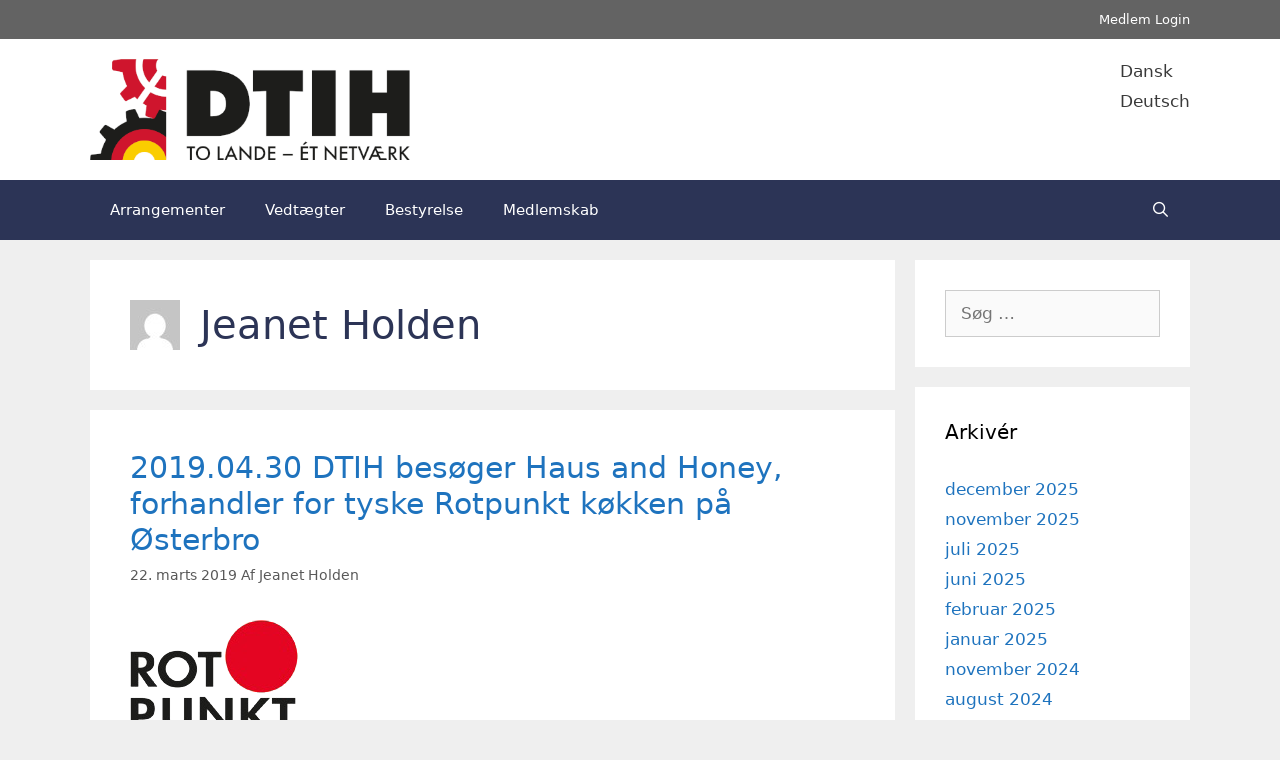

--- FILE ---
content_type: text/html; charset=UTF-8
request_url: http://www.dtih.dk/author/jeca/
body_size: 11497
content:
<!DOCTYPE html>
<html lang="da-DK">
<head>
	<meta charset="UTF-8">
	<title>Jeanet Holden &#8211; DTIH</title>
<meta name='robots' content='max-image-preview:large' />
<link rel="alternate" href="http://www.dtih.dk/author/jeca/" hreflang="da" />
<link rel="alternate" href="http://www.dtih.dk/de/author/jeca/" hreflang="de" />
<meta name="viewport" content="width=device-width, initial-scale=1"><link rel="alternate" type="application/rss+xml" title="DTIH &raquo; Feed" href="http://www.dtih.dk/feed/" />
<link rel="alternate" type="application/rss+xml" title="DTIH &raquo;-kommentar-feed" href="http://www.dtih.dk/comments/feed/" />
<link rel="alternate" type="application/rss+xml" title="DTIH &raquo; feed for indlæg af Jeanet Holden" href="http://www.dtih.dk/author/jeca/feed/" />
<style id='wp-img-auto-sizes-contain-inline-css'>
img:is([sizes=auto i],[sizes^="auto," i]){contain-intrinsic-size:3000px 1500px}
/*# sourceURL=wp-img-auto-sizes-contain-inline-css */
</style>
<style id='wp-emoji-styles-inline-css'>

	img.wp-smiley, img.emoji {
		display: inline !important;
		border: none !important;
		box-shadow: none !important;
		height: 1em !important;
		width: 1em !important;
		margin: 0 0.07em !important;
		vertical-align: -0.1em !important;
		background: none !important;
		padding: 0 !important;
	}
/*# sourceURL=wp-emoji-styles-inline-css */
</style>
<link rel='stylesheet' id='wp-block-library-css' href='http://www.dtih.dk/wp-includes/css/dist/block-library/style.min.css?ver=6.9' media='all' />
<style id='classic-theme-styles-inline-css'>
/*! This file is auto-generated */
.wp-block-button__link{color:#fff;background-color:#32373c;border-radius:9999px;box-shadow:none;text-decoration:none;padding:calc(.667em + 2px) calc(1.333em + 2px);font-size:1.125em}.wp-block-file__button{background:#32373c;color:#fff;text-decoration:none}
/*# sourceURL=/wp-includes/css/classic-themes.min.css */
</style>
<style id='global-styles-inline-css'>
:root{--wp--preset--aspect-ratio--square: 1;--wp--preset--aspect-ratio--4-3: 4/3;--wp--preset--aspect-ratio--3-4: 3/4;--wp--preset--aspect-ratio--3-2: 3/2;--wp--preset--aspect-ratio--2-3: 2/3;--wp--preset--aspect-ratio--16-9: 16/9;--wp--preset--aspect-ratio--9-16: 9/16;--wp--preset--color--black: #000000;--wp--preset--color--cyan-bluish-gray: #abb8c3;--wp--preset--color--white: #ffffff;--wp--preset--color--pale-pink: #f78da7;--wp--preset--color--vivid-red: #cf2e2e;--wp--preset--color--luminous-vivid-orange: #ff6900;--wp--preset--color--luminous-vivid-amber: #fcb900;--wp--preset--color--light-green-cyan: #7bdcb5;--wp--preset--color--vivid-green-cyan: #00d084;--wp--preset--color--pale-cyan-blue: #8ed1fc;--wp--preset--color--vivid-cyan-blue: #0693e3;--wp--preset--color--vivid-purple: #9b51e0;--wp--preset--color--contrast: var(--contrast);--wp--preset--color--contrast-2: var(--contrast-2);--wp--preset--color--contrast-3: var(--contrast-3);--wp--preset--color--base: var(--base);--wp--preset--color--base-2: var(--base-2);--wp--preset--color--base-3: var(--base-3);--wp--preset--color--accent: var(--accent);--wp--preset--gradient--vivid-cyan-blue-to-vivid-purple: linear-gradient(135deg,rgb(6,147,227) 0%,rgb(155,81,224) 100%);--wp--preset--gradient--light-green-cyan-to-vivid-green-cyan: linear-gradient(135deg,rgb(122,220,180) 0%,rgb(0,208,130) 100%);--wp--preset--gradient--luminous-vivid-amber-to-luminous-vivid-orange: linear-gradient(135deg,rgb(252,185,0) 0%,rgb(255,105,0) 100%);--wp--preset--gradient--luminous-vivid-orange-to-vivid-red: linear-gradient(135deg,rgb(255,105,0) 0%,rgb(207,46,46) 100%);--wp--preset--gradient--very-light-gray-to-cyan-bluish-gray: linear-gradient(135deg,rgb(238,238,238) 0%,rgb(169,184,195) 100%);--wp--preset--gradient--cool-to-warm-spectrum: linear-gradient(135deg,rgb(74,234,220) 0%,rgb(151,120,209) 20%,rgb(207,42,186) 40%,rgb(238,44,130) 60%,rgb(251,105,98) 80%,rgb(254,248,76) 100%);--wp--preset--gradient--blush-light-purple: linear-gradient(135deg,rgb(255,206,236) 0%,rgb(152,150,240) 100%);--wp--preset--gradient--blush-bordeaux: linear-gradient(135deg,rgb(254,205,165) 0%,rgb(254,45,45) 50%,rgb(107,0,62) 100%);--wp--preset--gradient--luminous-dusk: linear-gradient(135deg,rgb(255,203,112) 0%,rgb(199,81,192) 50%,rgb(65,88,208) 100%);--wp--preset--gradient--pale-ocean: linear-gradient(135deg,rgb(255,245,203) 0%,rgb(182,227,212) 50%,rgb(51,167,181) 100%);--wp--preset--gradient--electric-grass: linear-gradient(135deg,rgb(202,248,128) 0%,rgb(113,206,126) 100%);--wp--preset--gradient--midnight: linear-gradient(135deg,rgb(2,3,129) 0%,rgb(40,116,252) 100%);--wp--preset--font-size--small: 13px;--wp--preset--font-size--medium: 20px;--wp--preset--font-size--large: 36px;--wp--preset--font-size--x-large: 42px;--wp--preset--spacing--20: 0.44rem;--wp--preset--spacing--30: 0.67rem;--wp--preset--spacing--40: 1rem;--wp--preset--spacing--50: 1.5rem;--wp--preset--spacing--60: 2.25rem;--wp--preset--spacing--70: 3.38rem;--wp--preset--spacing--80: 5.06rem;--wp--preset--shadow--natural: 6px 6px 9px rgba(0, 0, 0, 0.2);--wp--preset--shadow--deep: 12px 12px 50px rgba(0, 0, 0, 0.4);--wp--preset--shadow--sharp: 6px 6px 0px rgba(0, 0, 0, 0.2);--wp--preset--shadow--outlined: 6px 6px 0px -3px rgb(255, 255, 255), 6px 6px rgb(0, 0, 0);--wp--preset--shadow--crisp: 6px 6px 0px rgb(0, 0, 0);}:where(.is-layout-flex){gap: 0.5em;}:where(.is-layout-grid){gap: 0.5em;}body .is-layout-flex{display: flex;}.is-layout-flex{flex-wrap: wrap;align-items: center;}.is-layout-flex > :is(*, div){margin: 0;}body .is-layout-grid{display: grid;}.is-layout-grid > :is(*, div){margin: 0;}:where(.wp-block-columns.is-layout-flex){gap: 2em;}:where(.wp-block-columns.is-layout-grid){gap: 2em;}:where(.wp-block-post-template.is-layout-flex){gap: 1.25em;}:where(.wp-block-post-template.is-layout-grid){gap: 1.25em;}.has-black-color{color: var(--wp--preset--color--black) !important;}.has-cyan-bluish-gray-color{color: var(--wp--preset--color--cyan-bluish-gray) !important;}.has-white-color{color: var(--wp--preset--color--white) !important;}.has-pale-pink-color{color: var(--wp--preset--color--pale-pink) !important;}.has-vivid-red-color{color: var(--wp--preset--color--vivid-red) !important;}.has-luminous-vivid-orange-color{color: var(--wp--preset--color--luminous-vivid-orange) !important;}.has-luminous-vivid-amber-color{color: var(--wp--preset--color--luminous-vivid-amber) !important;}.has-light-green-cyan-color{color: var(--wp--preset--color--light-green-cyan) !important;}.has-vivid-green-cyan-color{color: var(--wp--preset--color--vivid-green-cyan) !important;}.has-pale-cyan-blue-color{color: var(--wp--preset--color--pale-cyan-blue) !important;}.has-vivid-cyan-blue-color{color: var(--wp--preset--color--vivid-cyan-blue) !important;}.has-vivid-purple-color{color: var(--wp--preset--color--vivid-purple) !important;}.has-black-background-color{background-color: var(--wp--preset--color--black) !important;}.has-cyan-bluish-gray-background-color{background-color: var(--wp--preset--color--cyan-bluish-gray) !important;}.has-white-background-color{background-color: var(--wp--preset--color--white) !important;}.has-pale-pink-background-color{background-color: var(--wp--preset--color--pale-pink) !important;}.has-vivid-red-background-color{background-color: var(--wp--preset--color--vivid-red) !important;}.has-luminous-vivid-orange-background-color{background-color: var(--wp--preset--color--luminous-vivid-orange) !important;}.has-luminous-vivid-amber-background-color{background-color: var(--wp--preset--color--luminous-vivid-amber) !important;}.has-light-green-cyan-background-color{background-color: var(--wp--preset--color--light-green-cyan) !important;}.has-vivid-green-cyan-background-color{background-color: var(--wp--preset--color--vivid-green-cyan) !important;}.has-pale-cyan-blue-background-color{background-color: var(--wp--preset--color--pale-cyan-blue) !important;}.has-vivid-cyan-blue-background-color{background-color: var(--wp--preset--color--vivid-cyan-blue) !important;}.has-vivid-purple-background-color{background-color: var(--wp--preset--color--vivid-purple) !important;}.has-black-border-color{border-color: var(--wp--preset--color--black) !important;}.has-cyan-bluish-gray-border-color{border-color: var(--wp--preset--color--cyan-bluish-gray) !important;}.has-white-border-color{border-color: var(--wp--preset--color--white) !important;}.has-pale-pink-border-color{border-color: var(--wp--preset--color--pale-pink) !important;}.has-vivid-red-border-color{border-color: var(--wp--preset--color--vivid-red) !important;}.has-luminous-vivid-orange-border-color{border-color: var(--wp--preset--color--luminous-vivid-orange) !important;}.has-luminous-vivid-amber-border-color{border-color: var(--wp--preset--color--luminous-vivid-amber) !important;}.has-light-green-cyan-border-color{border-color: var(--wp--preset--color--light-green-cyan) !important;}.has-vivid-green-cyan-border-color{border-color: var(--wp--preset--color--vivid-green-cyan) !important;}.has-pale-cyan-blue-border-color{border-color: var(--wp--preset--color--pale-cyan-blue) !important;}.has-vivid-cyan-blue-border-color{border-color: var(--wp--preset--color--vivid-cyan-blue) !important;}.has-vivid-purple-border-color{border-color: var(--wp--preset--color--vivid-purple) !important;}.has-vivid-cyan-blue-to-vivid-purple-gradient-background{background: var(--wp--preset--gradient--vivid-cyan-blue-to-vivid-purple) !important;}.has-light-green-cyan-to-vivid-green-cyan-gradient-background{background: var(--wp--preset--gradient--light-green-cyan-to-vivid-green-cyan) !important;}.has-luminous-vivid-amber-to-luminous-vivid-orange-gradient-background{background: var(--wp--preset--gradient--luminous-vivid-amber-to-luminous-vivid-orange) !important;}.has-luminous-vivid-orange-to-vivid-red-gradient-background{background: var(--wp--preset--gradient--luminous-vivid-orange-to-vivid-red) !important;}.has-very-light-gray-to-cyan-bluish-gray-gradient-background{background: var(--wp--preset--gradient--very-light-gray-to-cyan-bluish-gray) !important;}.has-cool-to-warm-spectrum-gradient-background{background: var(--wp--preset--gradient--cool-to-warm-spectrum) !important;}.has-blush-light-purple-gradient-background{background: var(--wp--preset--gradient--blush-light-purple) !important;}.has-blush-bordeaux-gradient-background{background: var(--wp--preset--gradient--blush-bordeaux) !important;}.has-luminous-dusk-gradient-background{background: var(--wp--preset--gradient--luminous-dusk) !important;}.has-pale-ocean-gradient-background{background: var(--wp--preset--gradient--pale-ocean) !important;}.has-electric-grass-gradient-background{background: var(--wp--preset--gradient--electric-grass) !important;}.has-midnight-gradient-background{background: var(--wp--preset--gradient--midnight) !important;}.has-small-font-size{font-size: var(--wp--preset--font-size--small) !important;}.has-medium-font-size{font-size: var(--wp--preset--font-size--medium) !important;}.has-large-font-size{font-size: var(--wp--preset--font-size--large) !important;}.has-x-large-font-size{font-size: var(--wp--preset--font-size--x-large) !important;}
:where(.wp-block-post-template.is-layout-flex){gap: 1.25em;}:where(.wp-block-post-template.is-layout-grid){gap: 1.25em;}
:where(.wp-block-term-template.is-layout-flex){gap: 1.25em;}:where(.wp-block-term-template.is-layout-grid){gap: 1.25em;}
:where(.wp-block-columns.is-layout-flex){gap: 2em;}:where(.wp-block-columns.is-layout-grid){gap: 2em;}
:root :where(.wp-block-pullquote){font-size: 1.5em;line-height: 1.6;}
/*# sourceURL=global-styles-inline-css */
</style>
<link rel='stylesheet' id='widgetopts-styles-css' href='http://www.dtih.dk/wp-content/plugins/widget-options/assets/css/widget-options.css?ver=4.1.3' media='all' />
<link rel='stylesheet' id='eeb-css-frontend-css' href='http://www.dtih.dk/wp-content/plugins/email-encoder-bundle/assets/css/style.css?ver=54d4eedc552c499c4a8d6b89c23d3df1' media='all' />
<link rel='stylesheet' id='dashicons-css' href='http://www.dtih.dk/wp-includes/css/dashicons.min.css?ver=6.9' media='all' />
<link rel='stylesheet' id='generate-style-grid-css' href='http://www.dtih.dk/wp-content/themes/generatepress/assets/css/unsemantic-grid.min.css?ver=3.6.1' media='all' />
<link rel='stylesheet' id='generate-style-css' href='http://www.dtih.dk/wp-content/themes/generatepress/assets/css/style.min.css?ver=3.6.1' media='all' />
<style id='generate-style-inline-css'>
body{background-color:#efefef;color:#000000;}a{color:#1e73be;}a:hover, a:focus, a:active{color:#000000;}body .grid-container{max-width:1100px;}.wp-block-group__inner-container{max-width:1100px;margin-left:auto;margin-right:auto;}.site-header .header-image{width:320px;}.navigation-search{position:absolute;left:-99999px;pointer-events:none;visibility:hidden;z-index:20;width:100%;top:0;transition:opacity 100ms ease-in-out;opacity:0;}.navigation-search.nav-search-active{left:0;right:0;pointer-events:auto;visibility:visible;opacity:1;}.navigation-search input[type="search"]{outline:0;border:0;vertical-align:bottom;line-height:1;opacity:0.9;width:100%;z-index:20;border-radius:0;-webkit-appearance:none;height:60px;}.navigation-search input::-ms-clear{display:none;width:0;height:0;}.navigation-search input::-ms-reveal{display:none;width:0;height:0;}.navigation-search input::-webkit-search-decoration, .navigation-search input::-webkit-search-cancel-button, .navigation-search input::-webkit-search-results-button, .navigation-search input::-webkit-search-results-decoration{display:none;}.main-navigation li.search-item{z-index:21;}li.search-item.active{transition:opacity 100ms ease-in-out;}.nav-left-sidebar .main-navigation li.search-item.active,.nav-right-sidebar .main-navigation li.search-item.active{width:auto;display:inline-block;float:right;}.gen-sidebar-nav .navigation-search{top:auto;bottom:0;}:root{--contrast:#000000;--contrast-2:#575760;--contrast-3:#b2b2be;--base:#f0f0f0;--base-2:#f7f8f9;--base-3:#ffffff;--accent:#1e73be;}:root .has-contrast-color{color:var(--contrast);}:root .has-contrast-background-color{background-color:var(--contrast);}:root .has-contrast-2-color{color:var(--contrast-2);}:root .has-contrast-2-background-color{background-color:var(--contrast-2);}:root .has-contrast-3-color{color:var(--contrast-3);}:root .has-contrast-3-background-color{background-color:var(--contrast-3);}:root .has-base-color{color:var(--base);}:root .has-base-background-color{background-color:var(--base);}:root .has-base-2-color{color:var(--base-2);}:root .has-base-2-background-color{background-color:var(--base-2);}:root .has-base-3-color{color:var(--base-3);}:root .has-base-3-background-color{background-color:var(--base-3);}:root .has-accent-color{color:var(--accent);}:root .has-accent-background-color{background-color:var(--accent);}body, button, input, select, textarea{font-family:-apple-system, system-ui, BlinkMacSystemFont, "Segoe UI", Helvetica, Arial, sans-serif, "Apple Color Emoji", "Segoe UI Emoji", "Segoe UI Symbol";}body{line-height:1.5;}.entry-content > [class*="wp-block-"]:not(:last-child):not(.wp-block-heading){margin-bottom:1.5em;}.main-title{font-size:45px;}.main-navigation .main-nav ul ul li a{font-size:14px;}.sidebar .widget, .footer-widgets .widget{font-size:17px;}h1{font-weight:300;font-size:40px;}h2{font-weight:300;font-size:30px;}h3{font-size:20px;}h4{font-size:inherit;}h5{font-size:inherit;}@media (max-width:768px){.main-title{font-size:30px;}h1{font-size:30px;}h2{font-size:25px;}}.top-bar{background-color:#636363;color:#ffffff;}.top-bar a{color:#ffffff;}.top-bar a:hover{color:#303030;}.site-header{background-color:#ffffff;color:#3a3a3a;}.site-header a{color:#3a3a3a;}.main-title a,.main-title a:hover{color:#222222;}.site-description{color:#757575;}.main-navigation,.main-navigation ul ul{background-color:#222222;}.main-navigation .main-nav ul li a, .main-navigation .menu-toggle, .main-navigation .menu-bar-items{color:#ffffff;}.main-navigation .main-nav ul li:not([class*="current-menu-"]):hover > a, .main-navigation .main-nav ul li:not([class*="current-menu-"]):focus > a, .main-navigation .main-nav ul li.sfHover:not([class*="current-menu-"]) > a, .main-navigation .menu-bar-item:hover > a, .main-navigation .menu-bar-item.sfHover > a{color:#ffffff;background-color:#3f3f3f;}button.menu-toggle:hover,button.menu-toggle:focus,.main-navigation .mobile-bar-items a,.main-navigation .mobile-bar-items a:hover,.main-navigation .mobile-bar-items a:focus{color:#ffffff;}.main-navigation .main-nav ul li[class*="current-menu-"] > a{color:#ffffff;background-color:#3f3f3f;}.navigation-search input[type="search"],.navigation-search input[type="search"]:active, .navigation-search input[type="search"]:focus, .main-navigation .main-nav ul li.search-item.active > a, .main-navigation .menu-bar-items .search-item.active > a{color:#ffffff;background-color:#3f3f3f;}.main-navigation ul ul{background-color:#3f3f3f;}.main-navigation .main-nav ul ul li a{color:#ffffff;}.main-navigation .main-nav ul ul li:not([class*="current-menu-"]):hover > a,.main-navigation .main-nav ul ul li:not([class*="current-menu-"]):focus > a, .main-navigation .main-nav ul ul li.sfHover:not([class*="current-menu-"]) > a{color:#ffffff;background-color:#4f4f4f;}.main-navigation .main-nav ul ul li[class*="current-menu-"] > a{color:#ffffff;background-color:#4f4f4f;}.separate-containers .inside-article, .separate-containers .comments-area, .separate-containers .page-header, .one-container .container, .separate-containers .paging-navigation, .inside-page-header{background-color:#ffffff;}.entry-meta{color:#595959;}.entry-meta a{color:#595959;}.entry-meta a:hover{color:#1e73be;}.sidebar .widget{background-color:#ffffff;}.sidebar .widget .widget-title{color:#000000;}.footer-widgets{background-color:#ffffff;}.footer-widgets .widget-title{color:#000000;}.site-info{color:#ffffff;background-color:#222222;}.site-info a{color:#ffffff;}.site-info a:hover{color:#606060;}.footer-bar .widget_nav_menu .current-menu-item a{color:#606060;}input[type="text"],input[type="email"],input[type="url"],input[type="password"],input[type="search"],input[type="tel"],input[type="number"],textarea,select{color:#666666;background-color:#fafafa;border-color:#cccccc;}input[type="text"]:focus,input[type="email"]:focus,input[type="url"]:focus,input[type="password"]:focus,input[type="search"]:focus,input[type="tel"]:focus,input[type="number"]:focus,textarea:focus,select:focus{color:#666666;background-color:#ffffff;border-color:#bfbfbf;}button,html input[type="button"],input[type="reset"],input[type="submit"],a.button,a.wp-block-button__link:not(.has-background){color:#ffffff;background-color:#666666;}button:hover,html input[type="button"]:hover,input[type="reset"]:hover,input[type="submit"]:hover,a.button:hover,button:focus,html input[type="button"]:focus,input[type="reset"]:focus,input[type="submit"]:focus,a.button:focus,a.wp-block-button__link:not(.has-background):active,a.wp-block-button__link:not(.has-background):focus,a.wp-block-button__link:not(.has-background):hover{color:#ffffff;background-color:#3f3f3f;}a.generate-back-to-top{background-color:rgba( 0,0,0,0.4 );color:#ffffff;}a.generate-back-to-top:hover,a.generate-back-to-top:focus{background-color:rgba( 0,0,0,0.6 );color:#ffffff;}:root{--gp-search-modal-bg-color:var(--base-3);--gp-search-modal-text-color:var(--contrast);--gp-search-modal-overlay-bg-color:rgba(0,0,0,0.2);}@media (max-width:768px){.main-navigation .menu-bar-item:hover > a, .main-navigation .menu-bar-item.sfHover > a{background:none;color:#ffffff;}}.inside-top-bar{padding:10px;}.inside-header{padding:40px;}.site-main .wp-block-group__inner-container{padding:40px;}.entry-content .alignwide, body:not(.no-sidebar) .entry-content .alignfull{margin-left:-40px;width:calc(100% + 80px);max-width:calc(100% + 80px);}.rtl .menu-item-has-children .dropdown-menu-toggle{padding-left:20px;}.rtl .main-navigation .main-nav ul li.menu-item-has-children > a{padding-right:20px;}.site-info{padding:20px;}@media (max-width:768px){.separate-containers .inside-article, .separate-containers .comments-area, .separate-containers .page-header, .separate-containers .paging-navigation, .one-container .site-content, .inside-page-header{padding:30px;}.site-main .wp-block-group__inner-container{padding:30px;}.site-info{padding-right:10px;padding-left:10px;}.entry-content .alignwide, body:not(.no-sidebar) .entry-content .alignfull{margin-left:-30px;width:calc(100% + 60px);max-width:calc(100% + 60px);}}.one-container .sidebar .widget{padding:0px;}@media (max-width:768px){.main-navigation .menu-toggle,.main-navigation .mobile-bar-items,.sidebar-nav-mobile:not(#sticky-placeholder){display:block;}.main-navigation ul,.gen-sidebar-nav{display:none;}[class*="nav-float-"] .site-header .inside-header > *{float:none;clear:both;}}
/*# sourceURL=generate-style-inline-css */
</style>
<link rel='stylesheet' id='generate-mobile-style-css' href='http://www.dtih.dk/wp-content/themes/generatepress/assets/css/mobile.min.css?ver=3.6.1' media='all' />
<link rel='stylesheet' id='generate-font-icons-css' href='http://www.dtih.dk/wp-content/themes/generatepress/assets/css/components/font-icons.min.css?ver=3.6.1' media='all' />
<link rel='stylesheet' id='font-awesome-css' href='http://www.dtih.dk/wp-content/plugins/elementor/assets/lib/font-awesome/css/font-awesome.min.css?ver=4.7.0' media='all' />
<script src="http://www.dtih.dk/wp-includes/js/jquery/jquery.min.js?ver=3.7.1" id="jquery-core-js"></script>
<script src="http://www.dtih.dk/wp-includes/js/jquery/jquery-migrate.min.js?ver=3.4.1" id="jquery-migrate-js"></script>
<script src="http://www.dtih.dk/wp-content/plugins/email-encoder-bundle/assets/js/custom.js?ver=2c542c9989f589cd5318f5cef6a9ecd7" id="eeb-js-frontend-js"></script>
<link rel="https://api.w.org/" href="http://www.dtih.dk/wp-json/" /><link rel="alternate" title="JSON" type="application/json" href="http://www.dtih.dk/wp-json/wp/v2/users/10" /><link rel="EditURI" type="application/rsd+xml" title="RSD" href="http://www.dtih.dk/xmlrpc.php?rsd" />
<meta name="generator" content="WordPress 6.9" />
<meta name="generator" content="Elementor 3.34.2; features: e_font_icon_svg, additional_custom_breakpoints; settings: css_print_method-external, google_font-enabled, font_display-swap">
			<style>
				.e-con.e-parent:nth-of-type(n+4):not(.e-lazyloaded):not(.e-no-lazyload),
				.e-con.e-parent:nth-of-type(n+4):not(.e-lazyloaded):not(.e-no-lazyload) * {
					background-image: none !important;
				}
				@media screen and (max-height: 1024px) {
					.e-con.e-parent:nth-of-type(n+3):not(.e-lazyloaded):not(.e-no-lazyload),
					.e-con.e-parent:nth-of-type(n+3):not(.e-lazyloaded):not(.e-no-lazyload) * {
						background-image: none !important;
					}
				}
				@media screen and (max-height: 640px) {
					.e-con.e-parent:nth-of-type(n+2):not(.e-lazyloaded):not(.e-no-lazyload),
					.e-con.e-parent:nth-of-type(n+2):not(.e-lazyloaded):not(.e-no-lazyload) * {
						background-image: none !important;
					}
				}
			</style>
			<link rel="icon" href="http://www.dtih.dk/wp-content/uploads/2020/03/cropped-logo1-32x32.png" sizes="32x32" />
<link rel="icon" href="http://www.dtih.dk/wp-content/uploads/2020/03/cropped-logo1-192x192.png" sizes="192x192" />
<link rel="apple-touch-icon" href="http://www.dtih.dk/wp-content/uploads/2020/03/cropped-logo1-180x180.png" />
<meta name="msapplication-TileImage" content="http://www.dtih.dk/wp-content/uploads/2020/03/cropped-logo1-270x270.png" />
		<style id="wp-custom-css">
			.main-navigation, .main-navigation ul ul {
    background-color: #2c3456;
}
.main-navigation .main-nav ul li[class*="current-menu-item"] > a {
    color: #ffffff;
    background-color: rgba(30, 36, 59, 0.28);
}
.main-navigation .main-nav ul li[class*="current-menu-"] > a:hover, .main-navigation .main-nav ul li[class*="current-menu-"].sfHover > a {
    color: #ffffff;
    background-color: rgba(30, 36, 59, 0.28);
}
.main-navigation .main-nav ul li:hover > a, .main-navigation .main-nav ul li:focus > a, .main-navigation .main-nav ul li.sfHover > a {
    color: #ffffff;
    background-color: rgba(30, 36, 59, 0.28);
}
.footer-widgets {
	  color: #ffffff;
    background-color: #2c3456;
}
.footer-widgets .widget-title {
    color: #ffffff;
}
.site-info {
    display: none;
}
h1, h2, h3, h4, h5, h6 {
    color: #2c3456;
}
.srpw-classic-style li {
    padding: 3px 0 !important;
    border-bottom: 2px solid #f0f0f0 !important;
    margin-bottom: 0px !important;

}
.inside-header {
    padding: 20px;
}
.widget-area .widget {
		padding: 30px;
}		</style>
		</head>

<body class="archive author author-jeca author-10 wp-custom-logo wp-embed-responsive wp-theme-generatepress right-sidebar nav-below-header separate-containers fluid-header active-footer-widgets-4 nav-search-enabled nav-aligned-left header-aligned-left dropdown-hover elementor-default elementor-kit-1305" itemtype="https://schema.org/Blog" itemscope>
	<a class="screen-reader-text skip-link" href="#content" title="Hop til indhold">Hop til indhold</a>		<div class="top-bar top-bar-align-right">
			<div class="inside-top-bar grid-container grid-parent">
				<aside id="text-12" class="widget inner-padding widget_text">			<div class="textwidget"><p><a href="https://member.dtih.dk/memberportal/login" target="_blank" rel="noopener">Medlem Login</a></p>
</div>
		</aside>			</div>
		</div>
				<header class="site-header" id="masthead" aria-label="Site"  itemtype="https://schema.org/WPHeader" itemscope>
			<div class="inside-header grid-container grid-parent">
							<div class="header-widget">
				<aside id="polylang-2" class="widget inner-padding widget_polylang"><ul>
	<li class="lang-item lang-item-8 lang-item-da current-lang lang-item-first"><a lang="da-DK" hreflang="da-DK" href="http://www.dtih.dk/author/jeca/" aria-current="true">Dansk</a></li>
	<li class="lang-item lang-item-13 lang-item-de"><a lang="de-DE" hreflang="de-DE" href="http://www.dtih.dk/de/author/jeca/">Deutsch</a></li>
</ul>
</aside>			</div>
			<div class="site-logo">
					<a href="http://www.dtih.dk/" rel="home">
						<img  class="header-image is-logo-image" alt="DTIH" src="http://www.dtih.dk/wp-content/uploads/2024/11/DTIH5_logo.png" />
					</a>
				</div>			</div>
		</header>
				<nav class="main-navigation sub-menu-right" id="site-navigation" aria-label="Primary"  itemtype="https://schema.org/SiteNavigationElement" itemscope>
			<div class="inside-navigation grid-container grid-parent">
				<form method="get" class="search-form navigation-search" action="http://www.dtih.dk/">
					<input type="search" class="search-field" value="" name="s" title="Søg" />
				</form>		<div class="mobile-bar-items">
						<span class="search-item">
				<a aria-label="Åbn søgefelt" href="#">
									</a>
			</span>
		</div>
						<button class="menu-toggle" aria-controls="primary-menu" aria-expanded="false">
					<span class="mobile-menu">Menu</span>				</button>
				<div id="primary-menu" class="main-nav"><ul id="menu-topmenu" class=" menu sf-menu"><li id="menu-item-39" class="menu-item menu-item-type-post_type menu-item-object-page current_page_parent menu-item-39"><a href="http://www.dtih.dk/arrangementer/">Arrangementer</a></li>
<li id="menu-item-1839" class="menu-item menu-item-type-post_type menu-item-object-page menu-item-1839"><a href="http://www.dtih.dk/vedtaegter/">Vedtægter</a></li>
<li id="menu-item-1665" class="menu-item menu-item-type-post_type menu-item-object-page menu-item-1665"><a href="http://www.dtih.dk/bestyrelse/">Bestyrelse</a></li>
<li id="menu-item-1623" class="menu-item menu-item-type-post_type menu-item-object-page menu-item-1623"><a href="http://www.dtih.dk/medlemskab/">Medlemskab</a></li>
<li class="search-item menu-item-align-right"><a aria-label="Åbn søgefelt" href="#"></a></li></ul></div>			</div>
		</nav>
		
	<div class="site grid-container container hfeed grid-parent" id="page">
				<div class="site-content" id="content">
			
	<div class="content-area grid-parent mobile-grid-100 grid-75 tablet-grid-75" id="primary">
		<main class="site-main" id="main">
					<header class="page-header" aria-label="Page">
			
			<h1 class="page-title">
				<img alt='' src='https://secure.gravatar.com/avatar/88c0d5b5ea6df95ddf640ec663e76d5a0cb97b262930214cb6d8b951d123f3ca?s=50&#038;d=mm&#038;r=g' srcset='https://secure.gravatar.com/avatar/88c0d5b5ea6df95ddf640ec663e76d5a0cb97b262930214cb6d8b951d123f3ca?s=100&#038;d=mm&#038;r=g 2x' class='avatar avatar-50 photo' height='50' width='50' decoding='async'/><span class="vcard">Jeanet Holden</span>			</h1>

					</header>
		<article id="post-661" class="post-661 post type-post status-publish format-standard has-post-thumbnail hentry category-oest-arrangementer" itemtype="https://schema.org/CreativeWork" itemscope>
	<div class="inside-article">
					<header class="entry-header">
				<h2 class="entry-title" itemprop="headline"><a href="http://www.dtih.dk/2019/03/22/save-the-date-dtih-besoeger-haus-and-honey-forhandler-for-tyske-rotpunkt-koekken-paa-oesterbro/" rel="bookmark">2019.04.30 DTIH besøger Haus and Honey, forhandler for tyske Rotpunkt køkken på Østerbro</a></h2>		<div class="entry-meta">
			<span class="posted-on"><time class="updated" datetime="2019-05-14T08:03:48+02:00" itemprop="dateModified">14. maj 2019</time><time class="entry-date published" datetime="2019-03-22T11:12:18+01:00" itemprop="datePublished">22. marts 2019</time></span> <span class="byline">Af <span class="author vcard" itemprop="author" itemtype="https://schema.org/Person" itemscope><a class="url fn n" href="http://www.dtih.dk/author/jeca/" title="Vis alle indlæg af Jeanet Holden" rel="author" itemprop="url"><span class="author-name" itemprop="name">Jeanet Holden</span></a></span></span> 		</div>
					</header>
			<div class="post-image">
						
						<a href="http://www.dtih.dk/2019/03/22/save-the-date-dtih-besoeger-haus-and-honey-forhandler-for-tyske-rotpunkt-koekken-paa-oesterbro/">
							<img width="169" height="143" src="http://www.dtih.dk/wp-content/uploads/2019/03/rotpunkt-kuechen.png" class="attachment-full size-full wp-post-image" alt="" itemprop="image" decoding="async" />
						</a>
					</div>
			<div class="entry-content" itemprop="text">
				<p>Det kendte tyske køkkenmærke Rotpunkt startede i 2014 at tage indtog på det danske marked.<br />
Det startede med en enkelt butik i Kolding og fem år senere kan Rotpunkt kalde sig ”landstækkende” med hele 14 butikker på landsplan.</p>
<p class="read-more-container"><a title="2019.04.30 DTIH besøger Haus and Honey, forhandler for tyske Rotpunkt køkken på Østerbro" class="read-more content-read-more" href="http://www.dtih.dk/2019/03/22/save-the-date-dtih-besoeger-haus-and-honey-forhandler-for-tyske-rotpunkt-koekken-paa-oesterbro/#more-661" aria-label="Read more about 2019.04.30 DTIH besøger Haus and Honey, forhandler for tyske Rotpunkt køkken på Østerbro">Læs mere </a></p>
			</div>

					<footer class="entry-meta" aria-label="Entry meta">
			<span class="cat-links"><span class="screen-reader-text">Kategorier </span><a href="http://www.dtih.dk/category/oest-arrangementer/" rel="category tag">ØST</a></span> 		</footer>
			</div>
</article>
<article id="post-630" class="post-630 post type-post status-publish format-standard has-post-thumbnail hentry category-vest-arrangementer" itemtype="https://schema.org/CreativeWork" itemscope>
	<div class="inside-article">
					<header class="entry-header">
				<h2 class="entry-title" itemprop="headline"><a href="http://www.dtih.dk/2019/03/01/630/" rel="bookmark">2019.03.19 Google, Apple og Aabenraa Kommune</a></h2>		<div class="entry-meta">
			<span class="posted-on"><time class="updated" datetime="2019-09-10T15:35:56+02:00" itemprop="dateModified">10. september 2019</time><time class="entry-date published" datetime="2019-03-01T08:13:18+01:00" itemprop="datePublished">1. marts 2019</time></span> <span class="byline">Af <span class="author vcard" itemprop="author" itemtype="https://schema.org/Person" itemscope><a class="url fn n" href="http://www.dtih.dk/author/jeca/" title="Vis alle indlæg af Jeanet Holden" rel="author" itemprop="url"><span class="author-name" itemprop="name">Jeanet Holden</span></a></span></span> 		</div>
					</header>
			<div class="post-image">
						
						<a href="http://www.dtih.dk/2019/03/01/630/">
							<img width="378" height="133" src="http://www.dtih.dk/wp-content/uploads/2019/03/download-1.jpg" class="attachment-full size-full wp-post-image" alt="" itemprop="image" decoding="async" srcset="http://www.dtih.dk/wp-content/uploads/2019/03/download-1.jpg 378w, http://www.dtih.dk/wp-content/uploads/2019/03/download-1-300x106.jpg 300w" sizes="(max-width: 378px) 100vw, 378px" />
						</a>
					</div>
			<div class="entry-content" itemprop="text">
				<p><span class="s1">Kære medlemmer, gæster og venner af DTIH afdeling vest!</span></p>
<p class="p1"><span class="s1"><b>Digitalisering i grænselandet</b> – under dette motto inviteres til DTIH afdeling vests arrangementer i det første halvår 2019.</span></p>
<p class="read-more-container"><a title="2019.03.19 Google, Apple og Aabenraa Kommune" class="read-more content-read-more" href="http://www.dtih.dk/2019/03/01/630/#more-630" aria-label="Read more about 2019.03.19 Google, Apple og Aabenraa Kommune">Læs mere </a></p>
			</div>

					<footer class="entry-meta" aria-label="Entry meta">
			<span class="cat-links"><span class="screen-reader-text">Kategorier </span><a href="http://www.dtih.dk/category/vest-arrangementer/" rel="category tag">VEST</a></span> 		</footer>
			</div>
</article>
<article id="post-594" class="post-594 post type-post status-publish format-standard has-post-thumbnail hentry category-vest-arrangementer tag-dtih tag-vest" itemtype="https://schema.org/CreativeWork" itemscope>
	<div class="inside-article">
					<header class="entry-header">
				<h2 class="entry-title" itemprop="headline"><a href="http://www.dtih.dk/2019/02/18/der-nordschleswiger/" rel="bookmark">2019.02.26 DTIH Vest: Der Nordschleswiger</a></h2>		<div class="entry-meta">
			<span class="posted-on"><time class="updated" datetime="2019-02-18T20:24:51+01:00" itemprop="dateModified">18. februar 2019</time><time class="entry-date published" datetime="2019-02-18T09:39:50+01:00" itemprop="datePublished">18. februar 2019</time></span> <span class="byline">Af <span class="author vcard" itemprop="author" itemtype="https://schema.org/Person" itemscope><a class="url fn n" href="http://www.dtih.dk/author/jeca/" title="Vis alle indlæg af Jeanet Holden" rel="author" itemprop="url"><span class="author-name" itemprop="name">Jeanet Holden</span></a></span></span> 		</div>
					</header>
			<div class="post-image">
						
						<a href="http://www.dtih.dk/2019/02/18/der-nordschleswiger/">
							<img width="350" height="144" src="http://www.dtih.dk/wp-content/uploads/2019/02/nordsch.png" class="attachment-full size-full wp-post-image" alt="" itemprop="image" decoding="async" srcset="http://www.dtih.dk/wp-content/uploads/2019/02/nordsch.png 350w, http://www.dtih.dk/wp-content/uploads/2019/02/nordsch-300x123.png 300w" sizes="(max-width: 350px) 100vw, 350px" />
						</a>
					</div>
			<div class="entry-content" itemprop="text">
				<p><span class="s1">Kære medlemmer, gæster og venner af DTIH afdeling vest!</span></p>
<p class="p1"><span class="s1"><b>Digitalisering i grænselandet</b> – under dette motto inviteres til DTIH afdeling vests arrangementer i det første halvår 2019.</span></p>
<p class="read-more-container"><a title="2019.02.26 DTIH Vest: Der Nordschleswiger" class="read-more content-read-more" href="http://www.dtih.dk/2019/02/18/der-nordschleswiger/#more-594" aria-label="Read more about 2019.02.26 DTIH Vest: Der Nordschleswiger">Læs mere </a></p>
			</div>

					<footer class="entry-meta" aria-label="Entry meta">
			<span class="cat-links"><span class="screen-reader-text">Kategorier </span><a href="http://www.dtih.dk/category/vest-arrangementer/" rel="category tag">VEST</a></span> <span class="tags-links"><span class="screen-reader-text">Tags </span><a href="http://www.dtih.dk/tag/dtih/" rel="tag">DTIH</a>, <a href="http://www.dtih.dk/tag/vest/" rel="tag">Vest</a></span> 		</footer>
			</div>
</article>
		</main>
	</div>

	<div class="widget-area sidebar is-right-sidebar grid-25 tablet-grid-25 grid-parent" id="right-sidebar">
	<div class="inside-right-sidebar">
			<aside id="search" class="widget widget_search">
		<form method="get" class="search-form" action="http://www.dtih.dk/">
	<label>
		<span class="screen-reader-text">Søg efter:</span>
		<input type="search" class="search-field" placeholder="Søg &hellip;" value="" name="s" title="Søg efter:">
	</label>
	<input type="submit" class="search-submit" value="Søg"></form>
	</aside>

	<aside id="archives" class="widget">
		<h2 class="widget-title">Arkivér</h2>
		<ul>
				<li><a href='http://www.dtih.dk/2025/12/'>december 2025</a></li>
	<li><a href='http://www.dtih.dk/2025/11/'>november 2025</a></li>
	<li><a href='http://www.dtih.dk/2025/07/'>juli 2025</a></li>
	<li><a href='http://www.dtih.dk/2025/06/'>juni 2025</a></li>
	<li><a href='http://www.dtih.dk/2025/02/'>februar 2025</a></li>
	<li><a href='http://www.dtih.dk/2025/01/'>januar 2025</a></li>
	<li><a href='http://www.dtih.dk/2024/11/'>november 2024</a></li>
	<li><a href='http://www.dtih.dk/2024/08/'>august 2024</a></li>
	<li><a href='http://www.dtih.dk/2024/05/'>maj 2024</a></li>
	<li><a href='http://www.dtih.dk/2024/04/'>april 2024</a></li>
	<li><a href='http://www.dtih.dk/2024/02/'>februar 2024</a></li>
	<li><a href='http://www.dtih.dk/2024/01/'>januar 2024</a></li>
	<li><a href='http://www.dtih.dk/2023/11/'>november 2023</a></li>
	<li><a href='http://www.dtih.dk/2023/10/'>oktober 2023</a></li>
	<li><a href='http://www.dtih.dk/2023/07/'>juli 2023</a></li>
	<li><a href='http://www.dtih.dk/2023/06/'>juni 2023</a></li>
	<li><a href='http://www.dtih.dk/2023/04/'>april 2023</a></li>
	<li><a href='http://www.dtih.dk/2023/02/'>februar 2023</a></li>
	<li><a href='http://www.dtih.dk/2023/01/'>januar 2023</a></li>
	<li><a href='http://www.dtih.dk/2022/11/'>november 2022</a></li>
	<li><a href='http://www.dtih.dk/2022/09/'>september 2022</a></li>
	<li><a href='http://www.dtih.dk/2022/05/'>maj 2022</a></li>
	<li><a href='http://www.dtih.dk/2022/03/'>marts 2022</a></li>
	<li><a href='http://www.dtih.dk/2022/01/'>januar 2022</a></li>
	<li><a href='http://www.dtih.dk/2021/11/'>november 2021</a></li>
	<li><a href='http://www.dtih.dk/2021/09/'>september 2021</a></li>
	<li><a href='http://www.dtih.dk/2021/08/'>august 2021</a></li>
	<li><a href='http://www.dtih.dk/2021/05/'>maj 2021</a></li>
	<li><a href='http://www.dtih.dk/2021/04/'>april 2021</a></li>
	<li><a href='http://www.dtih.dk/2021/03/'>marts 2021</a></li>
	<li><a href='http://www.dtih.dk/2021/02/'>februar 2021</a></li>
	<li><a href='http://www.dtih.dk/2020/10/'>oktober 2020</a></li>
	<li><a href='http://www.dtih.dk/2020/08/'>august 2020</a></li>
	<li><a href='http://www.dtih.dk/2020/02/'>februar 2020</a></li>
	<li><a href='http://www.dtih.dk/2020/01/'>januar 2020</a></li>
	<li><a href='http://www.dtih.dk/2019/12/'>december 2019</a></li>
	<li><a href='http://www.dtih.dk/2019/11/'>november 2019</a></li>
	<li><a href='http://www.dtih.dk/2019/09/'>september 2019</a></li>
	<li><a href='http://www.dtih.dk/2019/07/'>juli 2019</a></li>
	<li><a href='http://www.dtih.dk/2019/05/'>maj 2019</a></li>
	<li><a href='http://www.dtih.dk/2019/03/'>marts 2019</a></li>
	<li><a href='http://www.dtih.dk/2019/02/'>februar 2019</a></li>
	<li><a href='http://www.dtih.dk/2019/01/'>januar 2019</a></li>
	<li><a href='http://www.dtih.dk/2018/11/'>november 2018</a></li>
	<li><a href='http://www.dtih.dk/2018/10/'>oktober 2018</a></li>
	<li><a href='http://www.dtih.dk/2018/08/'>august 2018</a></li>
	<li><a href='http://www.dtih.dk/2018/07/'>juli 2018</a></li>
	<li><a href='http://www.dtih.dk/2018/02/'>februar 2018</a></li>
	<li><a href='http://www.dtih.dk/2018/01/'>januar 2018</a></li>
	<li><a href='http://www.dtih.dk/2017/12/'>december 2017</a></li>
	<li><a href='http://www.dtih.dk/2017/11/'>november 2017</a></li>
	<li><a href='http://www.dtih.dk/2017/10/'>oktober 2017</a></li>
	<li><a href='http://www.dtih.dk/2017/09/'>september 2017</a></li>
	<li><a href='http://www.dtih.dk/2017/05/'>maj 2017</a></li>
	<li><a href='http://www.dtih.dk/2017/03/'>marts 2017</a></li>
	<li><a href='http://www.dtih.dk/2017/02/'>februar 2017</a></li>
		</ul>
	</aside>
		</div>
</div>

	</div>
</div>


<div class="site-footer">
				<div id="footer-widgets" class="site footer-widgets">
				<div class="footer-widgets-container grid-container grid-parent">
					<div class="inside-footer-widgets">
							<div class="footer-widget-1 grid-parent grid-25 tablet-grid-50 mobile-grid-100">
		<aside id="custom_html-2" class="widget_text widget inner-padding widget_custom_html"><h2 class="widget-title">Kontakt</h2><div class="textwidget custom-html-widget">Dansk-Tysk Industri- &amp; Handelsklub<br>c/o Niels Kjær<br>Helsingborggade 21 2th<br>2100 København Ø<br>CVR: 35 50 03 67<br>Telefon: (+45)&nbsp;31223285<br>E-mail: <a href="javascript:;" data-enc-email="vasb[at]qgvu.qx" class="mail-link" data-wpel-link="ignore"><span id="eeb-247867-206170"></span><script type="text/javascript">document.getElementById("eeb-247867-206170").innerHTML = eval(decodeURIComponent("%27%69%6e%66%6f%40%64%74%69%68%2e%64%6b%27"))</script><noscript>*protected email*</noscript></a></div></aside>	</div>
		<div class="footer-widget-2 grid-parent grid-25 tablet-grid-50 mobile-grid-100">
		<aside id="custom_html-4" class="widget_text widget inner-padding widget_custom_html"><h2 class="widget-title">Personligt medlemskab</h2><div class="textwidget custom-html-widget">Medlemskabet giver mulighed for at deltage i klubbens aktiviteter.<br>Som medlem får man desuden tilsendt klubbens nyhedsbreve, årbog samt login til klubbens hjemmeside.<br>Det årlige kontingent er<br>400 DKK.</div></aside>	</div>
		<div class="footer-widget-3 grid-parent grid-25 tablet-grid-50 mobile-grid-100">
		<aside id="custom_html-5" class="widget_text widget inner-padding widget_custom_html"><h2 class="widget-title">Virksomhedsmedlemskab</h2><div class="textwidget custom-html-widget">Medlemskabet giver mulighed for at&nbsp;deltage i klubbens&nbsp;aktiviteter.&nbsp;<br>Som medlem får man desuden tilsendt klubbens nyhedsbreve, årbog samt login til klubbens hjemmeside. Virksomheder har mulighed for at tegne medlemsskab for 3 navngivne personer.<br>Det årlige kontingent for virksomhedsmedlemskab er<br>1000 DKK.</div></aside>	</div>
		<div class="footer-widget-4 grid-parent grid-25 tablet-grid-50 mobile-grid-100">
		<aside id="custom_html-9" class="widget_text widget inner-padding widget_custom_html"><h2 class="widget-title">Studenter medlemskab</h2><div class="textwidget custom-html-widget">Medlemskabet giver mulighed for at&nbsp;deltage i klubbens&nbsp;aktiviteter.&nbsp;<br>Som medlem får man desuden tilsendt klubbens nyhedsbreve, årbog samt login til klubbens hjemmeside.<br>Det årlige kontingent er<br>200 DKK.</div></aside>	</div>
						</div>
				</div>
			</div>
					<footer class="site-info" aria-label="Site"  itemtype="https://schema.org/WPFooter" itemscope>
			<div class="inside-site-info grid-container grid-parent">
								<div class="copyright-bar">
					<span class="copyright">&copy; 2026 DTIH</span> &bull; Bygget med <a href="https://generatepress.com" itemprop="url">GeneratePress</a>				</div>
			</div>
		</footer>
		</div>

<script type="speculationrules">
{"prefetch":[{"source":"document","where":{"and":[{"href_matches":"/*"},{"not":{"href_matches":["/wp-*.php","/wp-admin/*","/wp-content/uploads/*","/wp-content/*","/wp-content/plugins/*","/wp-content/themes/generatepress/*","/*\\?(.+)"]}},{"not":{"selector_matches":"a[rel~=\"nofollow\"]"}},{"not":{"selector_matches":".no-prefetch, .no-prefetch a"}}]},"eagerness":"conservative"}]}
</script>
<script id="generate-a11y">
!function(){"use strict";if("querySelector"in document&&"addEventListener"in window){var e=document.body;e.addEventListener("pointerdown",(function(){e.classList.add("using-mouse")}),{passive:!0}),e.addEventListener("keydown",(function(){e.classList.remove("using-mouse")}),{passive:!0})}}();
</script>
			<script>
				const lazyloadRunObserver = () => {
					const lazyloadBackgrounds = document.querySelectorAll( `.e-con.e-parent:not(.e-lazyloaded)` );
					const lazyloadBackgroundObserver = new IntersectionObserver( ( entries ) => {
						entries.forEach( ( entry ) => {
							if ( entry.isIntersecting ) {
								let lazyloadBackground = entry.target;
								if( lazyloadBackground ) {
									lazyloadBackground.classList.add( 'e-lazyloaded' );
								}
								lazyloadBackgroundObserver.unobserve( entry.target );
							}
						});
					}, { rootMargin: '200px 0px 200px 0px' } );
					lazyloadBackgrounds.forEach( ( lazyloadBackground ) => {
						lazyloadBackgroundObserver.observe( lazyloadBackground );
					} );
				};
				const events = [
					'DOMContentLoaded',
					'elementor/lazyload/observe',
				];
				events.forEach( ( event ) => {
					document.addEventListener( event, lazyloadRunObserver );
				} );
			</script>
			<script id="generate-menu-js-before">
var generatepressMenu = {"toggleOpenedSubMenus":true,"openSubMenuLabel":"\u00c5bn undermenu","closeSubMenuLabel":"Luk undermenu"};
//# sourceURL=generate-menu-js-before
</script>
<script src="http://www.dtih.dk/wp-content/themes/generatepress/assets/js/menu.min.js?ver=3.6.1" id="generate-menu-js"></script>
<script id="generate-navigation-search-js-before">
var generatepressNavSearch = {"open":"\u00c5bn s\u00f8gefelt","close":"Luk s\u00f8gefelt"};
//# sourceURL=generate-navigation-search-js-before
</script>
<script src="http://www.dtih.dk/wp-content/themes/generatepress/assets/js/navigation-search.min.js?ver=3.6.1" id="generate-navigation-search-js"></script>
<script id="wp-emoji-settings" type="application/json">
{"baseUrl":"https://s.w.org/images/core/emoji/17.0.2/72x72/","ext":".png","svgUrl":"https://s.w.org/images/core/emoji/17.0.2/svg/","svgExt":".svg","source":{"concatemoji":"http://www.dtih.dk/wp-includes/js/wp-emoji-release.min.js?ver=6.9"}}
</script>
<script type="module">
/*! This file is auto-generated */
const a=JSON.parse(document.getElementById("wp-emoji-settings").textContent),o=(window._wpemojiSettings=a,"wpEmojiSettingsSupports"),s=["flag","emoji"];function i(e){try{var t={supportTests:e,timestamp:(new Date).valueOf()};sessionStorage.setItem(o,JSON.stringify(t))}catch(e){}}function c(e,t,n){e.clearRect(0,0,e.canvas.width,e.canvas.height),e.fillText(t,0,0);t=new Uint32Array(e.getImageData(0,0,e.canvas.width,e.canvas.height).data);e.clearRect(0,0,e.canvas.width,e.canvas.height),e.fillText(n,0,0);const a=new Uint32Array(e.getImageData(0,0,e.canvas.width,e.canvas.height).data);return t.every((e,t)=>e===a[t])}function p(e,t){e.clearRect(0,0,e.canvas.width,e.canvas.height),e.fillText(t,0,0);var n=e.getImageData(16,16,1,1);for(let e=0;e<n.data.length;e++)if(0!==n.data[e])return!1;return!0}function u(e,t,n,a){switch(t){case"flag":return n(e,"\ud83c\udff3\ufe0f\u200d\u26a7\ufe0f","\ud83c\udff3\ufe0f\u200b\u26a7\ufe0f")?!1:!n(e,"\ud83c\udde8\ud83c\uddf6","\ud83c\udde8\u200b\ud83c\uddf6")&&!n(e,"\ud83c\udff4\udb40\udc67\udb40\udc62\udb40\udc65\udb40\udc6e\udb40\udc67\udb40\udc7f","\ud83c\udff4\u200b\udb40\udc67\u200b\udb40\udc62\u200b\udb40\udc65\u200b\udb40\udc6e\u200b\udb40\udc67\u200b\udb40\udc7f");case"emoji":return!a(e,"\ud83e\u1fac8")}return!1}function f(e,t,n,a){let r;const o=(r="undefined"!=typeof WorkerGlobalScope&&self instanceof WorkerGlobalScope?new OffscreenCanvas(300,150):document.createElement("canvas")).getContext("2d",{willReadFrequently:!0}),s=(o.textBaseline="top",o.font="600 32px Arial",{});return e.forEach(e=>{s[e]=t(o,e,n,a)}),s}function r(e){var t=document.createElement("script");t.src=e,t.defer=!0,document.head.appendChild(t)}a.supports={everything:!0,everythingExceptFlag:!0},new Promise(t=>{let n=function(){try{var e=JSON.parse(sessionStorage.getItem(o));if("object"==typeof e&&"number"==typeof e.timestamp&&(new Date).valueOf()<e.timestamp+604800&&"object"==typeof e.supportTests)return e.supportTests}catch(e){}return null}();if(!n){if("undefined"!=typeof Worker&&"undefined"!=typeof OffscreenCanvas&&"undefined"!=typeof URL&&URL.createObjectURL&&"undefined"!=typeof Blob)try{var e="postMessage("+f.toString()+"("+[JSON.stringify(s),u.toString(),c.toString(),p.toString()].join(",")+"));",a=new Blob([e],{type:"text/javascript"});const r=new Worker(URL.createObjectURL(a),{name:"wpTestEmojiSupports"});return void(r.onmessage=e=>{i(n=e.data),r.terminate(),t(n)})}catch(e){}i(n=f(s,u,c,p))}t(n)}).then(e=>{for(const n in e)a.supports[n]=e[n],a.supports.everything=a.supports.everything&&a.supports[n],"flag"!==n&&(a.supports.everythingExceptFlag=a.supports.everythingExceptFlag&&a.supports[n]);var t;a.supports.everythingExceptFlag=a.supports.everythingExceptFlag&&!a.supports.flag,a.supports.everything||((t=a.source||{}).concatemoji?r(t.concatemoji):t.wpemoji&&t.twemoji&&(r(t.twemoji),r(t.wpemoji)))});
//# sourceURL=http://www.dtih.dk/wp-includes/js/wp-emoji-loader.min.js
</script>

</body>
</html>
